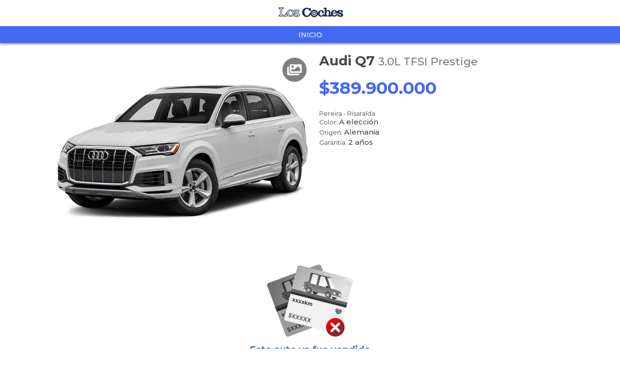

--- FILE ---
content_type: text/html; charset=utf-8
request_url: https://www.autocosmos.com.co/loscoches-audi-pereira/nuevo/audi/q7/30l-tfsi-prestige/deba95b3-2678-4bf2-b725-b517cfa830fb
body_size: 30319
content:
<!DOCTYPE html>
<html lang="es-CO">
<head>
    <title>Audi Q7 3.0L TFSI Prestige nuevo color A eleccion precio $389.900.000</title>
    <link rel="canonical" href="https://www.autocosmos.com.co/loscoches-audi-pereira/nuevo/audi/q7/30l-tfsi-prestige/deba95b3-2678-4bf2-b725-b517cfa830fb" />
    <meta charset="UTF-8" />
    <meta name="author" content="Autocosmos" />
    <meta name="copyright" content="Autocosmos.com" />
    <meta name="viewport" content="width=device-width, initial-scale=1" />
    <meta name="mobile-web-app-capable" content="yes">
    <meta name="apple-mobile-web-app-status-bar-style" content="black-translucent" />
    
	<meta name="ROBOTS" content="NOINDEX" />
	<meta name="description" content="Audi Q7 3.0L TFSI Prestige nuevo color A eleccion precio $389.900.000 en Pereira, Risaralda, Colombia En venta por Los Coches Audi Pereira" />

    <link href="/css/mitienda/template01/themes/azul.css?v=0o9zPxO9MH3uebBJ2ukRB4wntCAgFJaNvVKbWaGVv1E" rel="stylesheet" />
    <link href="/css/mitienda/template01/style.min.css?v=skpLaUnW82v_1x-9i4vlLEa-UOOkUwlu3TkQtHeySrY" rel="stylesheet" />
    
	<style>
		.contact__floating-button.m-fixed:before {
			content: "¡Preguntar!";
		}

		@media (min-width: 768px) {
			.contact__floating-button.m-fixed:before {
				content: none;
			}

			.contact__floating-button.m-fixed:after {
				content: "¡Preguntar!";
			}
		}
	</style>

    
<script>
window.dataLayer = window.dataLayer || [];
window.dataLayer.push({'gtm.start':new Date().getTime(),event:'gtm.js'});
</script>
<script async src="https://www.googletagmanager.com/gtm.js?id=GTM-TV9Z354"></script>
    
    
    
    
    
</head>
<body>
    
    
    <div data-role="menu-burger-overlay" class="menu-overlay"></div>
    <header class="header">
        
        <div class="headerBox">
    <div class="headerWrapper">
        <div class="headerContainer">
            <div class="wrapperLogo">
                <a href="/loscoches-audi-pereira">
                    <img class="partnerLogo" src="https://acroadtrip.blob.core.windows.net/agencias-imgs/co/000000264440/logopub.jpg" alt="Los Coches Audi Pereira" />
                </a>
            </div>
            <div class="subHeaderWrapper">
                <div class="subHeader">
                    <ul class="subNav">
                            <li><a href="/loscoches-audi-pereira" title="Inicio" class="subNav__item">Inicio</a></li>
                    </ul>
                </div>
            </div>
        </div>
    </div>
</div>
    </header>
    <main>
        <article>
	<section class="section">
		<div class="car-detail m-publicacion">
			<div class="car-detail__description">
				<div class="car-detail__header">
					<h1 class="car-detail__model"><span class="car-detail__brand">Audi</span> Q7 <span class="car-detail__version">3.0L TFSI Prestige</span></h1>
					<div class="price-info">
							<div class="car-detail__price"><span>$389.900.000</span></div>
					</div>
					<div class="more-info">
						<div class="car-detail__location">
							<span class="car-detail__city">Pereira</span> - <span class="car-detail__province">Risaralda</span>
						</div>
								<p class="car-detail__origin">Color: <span>A elecci&#xF3;n</span></p>
								<p class="car-detail__origin">Origen: <span>Alemania</span></p>
								<p class="car-detail__origin">Garantía: <span>2 a&#xF1;os</span></p>
					</div>
					<div style="display:flex;justify-content:center;align-items:center;flex-wrap:wrap;">
				</div>
				</div>
				<div class="car-detail__image ">
					<figure data-gallery-slider="trigger" data-gallery-slider-target="#slider-dialog" data-gallery-slider-show-full-screen-class="modal-gallery-visible" data-gallery-slider-hide-full-screen-class="modal-gallery-hidden">
						<img src="https://acroadtrip.blob.core.windows.net/catalogo-imagenes/l/RT_V_40084364e7394ebbbbf30e888ac5b4bc.jpg" alt="foto Audi Q7 3.0L TFSI Prestige nuevo color A elecci&#xF3;n precio $389.900.000" />
							<span class="show-gallery"><svg xmlns="http://www.w3.org/2000/svg" class="images-solid" viewBox="0 0 576 512"><path fill="currentColor" d="M480 416v16c0 26.51-21.49 48-48 48H48c-26.51 0-48-21.49-48-48V176c0-26.51 21.49-48 48-48h16v208c0 44.112 35.888 80 80 80h336zm96-80V80c0-26.51-21.49-48-48-48H144c-26.51 0-48 21.49-48 48v256c0 26.51 21.49 48 48 48h384c26.51 0 48-21.49 48-48zM256 128c0 26.51-21.49 48-48 48s-48-21.49-48-48 21.49-48 48-48 48 21.49 48 48zm-96 144l55.515-55.515c4.686-4.686 12.284-4.686 16.971 0L272 256l135.515-135.515c4.686-4.686 12.284-4.686 16.971 0L512 208v112H160v-48z" /></svg></span>
					</figure>
				</div>
			
			</div>
				<div class="car-detail__form m-message">
					<img src="/img/icons/anuncioNot.svg" alt="Auto agotado">
					<p>Este auto ya fue vendido</p>
					<a href="/loscoches-audi-pereira/autos" class="btn m-primary m-outline">Ver otros anuncios</a>
				</div>
		</div>
	</section>

		<section class="section">
			<h2 class="car-detail__title">Especificaciones técnicas</h2>
			<div class="m-full">
					<table class="ficha">
						<caption class="m-small">Motor</caption>
						<thead>
							<tr>
								<th>Datos</th>
								<th>Especificaciones</th>
							</tr>
						</thead>
						<tbody>
								<tr>
									<td>Combustible</td>
									<td>Gasolina</td>
								</tr>
								<tr>
									<td>Cilindrada</td>
									<td>2995 cc</td>
								</tr>
								<tr>
									<td>Potencia</td>
									<td>345/5000-6400 hp/rpm</td>
								</tr>
								<tr>
									<td>Torque</td>
									<td>500/1370-4500 N&#xB7;m/rpm</td>
								</tr>
								<tr>
									<td>Alimentaci&#xF3;n</td>
									<td>inyecci&#xF3;n directa turbo</td>
								</tr>
								<tr>
									<td>Cilindros</td>
									<td>6 en V</td>
								</tr>
								<tr>
									<td>V&#xE1;lvulas</td>
									<td>24</td>
								</tr>
								<tr>
									<td>Sistema start / stop</td>
									<td>si</td>
								</tr>
						</tbody>
					</table>
					<table class="ficha">
						<caption class="m-small">Performance</caption>
						<thead>
							<tr>
								<th>Datos</th>
								<th>Especificaciones</th>
							</tr>
						</thead>
						<tbody>
								<tr>
									<td>Aceleraci&#xF3;n 0-100 km/h</td>
									<td>5,9 s</td>
								</tr>
								<tr>
									<td>Consumo en ciudad</td>
									<td>N/D</td>
								</tr>
								<tr>
									<td>Consumo en ruta</td>
									<td>N/D</td>
								</tr>
								<tr>
									<td>Consumo mixto</td>
									<td>N/D</td>
								</tr>
								<tr>
									<td>Velocidad m&#xE1;xima</td>
									<td>250 km/h</td>
								</tr>
						</tbody>
					</table>
					<table class="ficha">
						<caption class="m-small">Transmisi&#xF3;n y chasis</caption>
						<thead>
							<tr>
								<th>Datos</th>
								<th>Especificaciones</th>
							</tr>
						</thead>
						<tbody>
								<tr>
									<td>Motor - tracci&#xF3;n</td>
									<td>delantero - integral permanente</td>
								</tr>
								<tr>
									<td>Transmisi&#xF3;n</td>
									<td>Tiptronic de 8 velocidades</td>
								</tr>
								<tr>
									<td>Llantas</td>
									<td>285/45/R20</td>
								</tr>
								<tr>
									<td>Frenos (del. - tras.)</td>
									<td>discos ventilados - discos ventilados</td>
								</tr>
								<tr>
									<td>Suspensi&#xF3;n delantera</td>
									<td>adaptativa</td>
								</tr>
								<tr>
									<td>Suspensi&#xF3;n trasera</td>
									<td>adaptativa</td>
								</tr>
						</tbody>
					</table>
					<table class="ficha">
						<caption class="m-small">Medidas y capacidades</caption>
						<thead>
							<tr>
								<th>Datos</th>
								<th>Especificaciones</th>
							</tr>
						</thead>
						<tbody>
								<tr>
									<td>Largo</td>
									<td>5063 mm</td>
								</tr>
								<tr>
									<td>Ancho sin espejos</td>
									<td>N/D</td>
								</tr>
								<tr>
									<td>Ancho con espejos</td>
									<td>2212 mm</td>
								</tr>
								<tr>
									<td>Alto</td>
									<td>1741 mm</td>
								</tr>
								<tr>
									<td>Distancia entre ejes</td>
									<td>N/D</td>
								</tr>
								<tr>
									<td>Ba&#xFA;l</td>
									<td>865/2050 dm3</td>
								</tr>
								<tr>
									<td>Tanque de combustible</td>
									<td>85 l</td>
								</tr>
								<tr>
									<td>Peso</td>
									<td>2130 kg</td>
								</tr>
								<tr>
									<td>Capacidad de carga</td>
									<td>N/D</td>
								</tr>
								<tr>
									<td>Altura de piso</td>
									<td>N/D</td>
								</tr>
						</tbody>
					</table>
			</div>
		</section>
		<section class="section">
			<h2 class="car-detail__title">Equipamiento</h2>
			<div class="m-full">
					<table class="ficha">
						<caption class="m-small">Confort</caption>
						<thead>
							<tr>
								<th>Datos</th>
								<th>Especificaciones</th>
							</tr>
						</thead>
						<tbody>
								<tr>
									<td>Aire acondicionado</td>
									<td>climatizador bizona</td>
								</tr>
								<tr>
									<td>Alarma de luces encendidas</td>
									<td>N/D</td>
								</tr>
								<tr>
									<td>Asientos delanteros</td>
									<td>con ajuste el&#xE9;ctrico y memorias solo conductor</td>
								</tr>
								<tr>
									<td>Asientos traseros</td>
									<td>2da. fila abatibles 35/30/35 y 3ra. fila individuales</td>
								</tr>
								<tr>
									<td>Tapizados</td>
									<td>cuero</td>
								</tr>
								<tr>
									<td>Cierre de puertas</td>
									<td>centralizado con comando a distancia</td>
								</tr>
								<tr>
									<td>Vidrios (del. - tras.)</td>
									<td>el&#xE9;ctricos - el&#xE9;ctricos</td>
								</tr>
								<tr>
									<td>Espejos exteriores</td>
									<td>con funci&#xF3;n de plegado el&#xE9;ctrico y memorias, con luz de giro incorporadas, el&#xE9;ctricos, t&#xE9;rmicos y antideslumbrantes</td>
								</tr>
								<tr>
									<td>Espejo interior</td>
									<td>antideslumbrante autom&#xE1;tico</td>
								</tr>
								<tr>
									<td>Faros delanteros</td>
									<td>con encendido y apagado autom&#xE1;tico, con luces adaptativas en curvas, con luces led, con regulaci&#xF3;n interna y lava faros</td>
								</tr>
								<tr>
									<td>Faros antiniebla</td>
									<td>traseros</td>
								</tr>
								<tr>
									<td>Computadora de a bordo</td>
									<td>s&#xED;</td>
								</tr>
								<tr>
									<td>Control de velocidad crucero</td>
									<td>s&#xED;</td>
								</tr>
								<tr>
									<td>Limitador de velocidad</td>
									<td>s&#xED;</td>
								</tr>
								<tr>
									<td>Direcci&#xF3;n asistida</td>
									<td>el&#xE9;ctrica progresiva</td>
								</tr>
								<tr>
									<td>Rines</td>
									<td>aleaci&#xF3;n</td>
								</tr>
								<tr>
									<td>Encendido del motor</td>
									<td>con sistema remoto</td>
								</tr>
								<tr>
									<td>Limpiaparabrisas posterior</td>
									<td>s&#xED;</td>
								</tr>
								<tr>
									<td>Palanca de cambios</td>
									<td>levas de cambios al volante - paddle shifters</td>
								</tr>
								<tr>
									<td>Techo solar</td>
									<td>el&#xE9;ctrico panor&#xE1;mico</td>
								</tr>
								<tr>
									<td>Tim&#xF3;n</td>
									<td>con ajuste en altura y profundidad, multifunci&#xF3;n revestido en cuero</td>
								</tr>
								<tr>
									<td>Apertura de ba&#xFA;l y tapa de combustible</td>
									<td>interna y a distancia solo ba&#xFA;l</td>
								</tr>
								<tr>
									<td>Sensores de estacionamiento</td>
									<td>delanteros y traseros</td>
								</tr>
								<tr>
									<td>C&#xE1;mara de visi&#xF3;n</td>
									<td>trasera</td>
								</tr>
								<tr>
									<td>Sistema de estacionamiento asistido</td>
									<td>s&#xED;</td>
								</tr>
						</tbody>
					</table>
					<table class="ficha">
						<caption class="m-small">Seguridad</caption>
						<thead>
							<tr>
								<th>Datos</th>
								<th>Especificaciones</th>
							</tr>
						</thead>
						<tbody>
								<tr>
									<td>ABS</td>
									<td>s&#xED;</td>
								</tr>
								<tr>
									<td>Distribuci&#xF3;n electr&#xF3;nica de frenado</td>
									<td>s&#xED;</td>
								</tr>
								<tr>
									<td>Asistencia en frenada de emergencia</td>
									<td>s&#xED;</td>
								</tr>
								<tr>
									<td>Airbags</td>
									<td>conductor y acompa&#xF1;ante, de cabeza delanteros (cortina), laterales delanteros y traseros</td>
								</tr>
								<tr>
									<td>Alarma e inmovilizador de motor</td>
									<td>alarma e inmovilizador de motor</td>
								</tr>
								<tr>
									<td>Anclaje para asientos infantiles</td>
									<td>s&#xED;</td>
								</tr>
								<tr>
									<td>Cinturones de seguridad</td>
									<td>delanteros inerciales , traseros inerciales</td>
								</tr>
								<tr>
									<td>Otros</td>
									<td>indicador de presi&#xF3;n de neum&#xE1;ticos</td>
								</tr>
								<tr>
									<td>Tercer Stop</td>
									<td>s&#xED;</td>
								</tr>
								<tr>
									<td>Sensor de lluvia</td>
									<td>s&#xED;</td>
								</tr>
								<tr>
									<td>Autobloqueo de puertas con velocidad</td>
									<td>s&#xED;</td>
								</tr>
								<tr>
									<td>Control de estabilidad</td>
									<td>s&#xED;</td>
								</tr>
								<tr>
									<td>Control de tracci&#xF3;n</td>
									<td>s&#xED;</td>
								</tr>
						</tbody>
					</table>
					<table class="ficha">
						<caption class="m-small">Comunicaci&#xF3;n y entretenimiento</caption>
						<thead>
							<tr>
								<th>Datos</th>
								<th>Especificaciones</th>
							</tr>
						</thead>
						<tbody>
								<tr>
									<td>Equipo de m&#xFA;sica</td>
									<td>AM - FM con Mp3</td>
								</tr>
								<tr>
									<td>Parlantes</td>
									<td>10</td>
								</tr>
								<tr>
									<td>Conexi&#xF3;n USB</td>
									<td>s&#xED;</td>
								</tr>
								<tr>
									<td>Interfaz bluetooth</td>
									<td>s&#xED;</td>
								</tr>
								<tr>
									<td>Reproducci&#xF3;n de audio v&#xED;a bluetooth</td>
									<td>s&#xED;</td>
								</tr>
								<tr>
									<td>Sistema de control por voz para dispositivos</td>
									<td>s&#xED;</td>
								</tr>
								<tr>
									<td>Pantalla</td>
									<td>color de 10&quot;, color de 8,5&quot;</td>
								</tr>
								<tr>
									<td>MirrorLink</td>
									<td>s&#xED;</td>
								</tr>
						</tbody>
					</table>
			</div>
		</section>
</article>
	<section id="slider-dialog" class="modal-fullScreen" tabindex="-1" role="dialog" aria-hidden="true">
	<div class="gallery-fullScreen">
		<header>
			<button class="btn" data-gallery-slider="close">Cerrar <svg xmlns="http://www.w3.org/2000/svg" class="times-circle-solid" viewBox="0 0 512 512"><path fill="currentColor" d="M256 8C119 8 8 119 8 256s111 248 248 248 248-111 248-248S393 8 256 8zm0 448c-110.5 0-200-89.5-200-200S145.5 56 256 56s200 89.5 200 200-89.5 200-200 200zm101.8-262.2L295.6 256l62.2 62.2c4.7 4.7 4.7 12.3 0 17l-22.6 22.6c-4.7 4.7-12.3 4.7-17 0L256 295.6l-62.2 62.2c-4.7 4.7-12.3 4.7-17 0l-22.6-22.6c-4.7-4.7-4.7-12.3 0-17l62.2-62.2-62.2-62.2c-4.7-4.7-4.7-12.3 0-17l22.6-22.6c4.7-4.7 12.3-4.7 17 0l62.2 62.2 62.2-62.2c4.7-4.7 12.3-4.7 17 0l22.6 22.6c4.7 4.7 4.7 12.3 0 17z" /></svg></button>
			<h4 class="m-ellipsis"><span class="brand">Audi </span><span class="model">Q7 </span><span class="version">3.0L TFSI Prestige</span></h4>
		</header>
        <div class="slide-container" data-gallery-slider="slides-background">
                <picture  class="slide-img">
                    <source media="(min-width:800px)" data-gallery-slider-img-srcset="https://acroadtrip.blob.core.windows.net/catalogo-imagenes/xl/RT_V_40084364e7394ebbbbf30e888ac5b4bc.jpg" />
                    <source media="(min-width:480px)" data-gallery-slider-img-srcset="https://acroadtrip.blob.core.windows.net/catalogo-imagenes/m/RT_V_40084364e7394ebbbbf30e888ac5b4bc.jpg" />
                    <source media="(min-width:1px)" data-gallery-slider-img-srcset="https://acroadtrip.blob.core.windows.net/catalogo-imagenes/s/RT_V_40084364e7394ebbbbf30e888ac5b4bc.jpg" />
                    <img style="height: 100%;max-height: 98%;margin: auto;width: 100%;max-width: 100%;" data-gallery-slider="slide" />
                </picture>
                <picture  class="slide-img">
                    <source media="(min-width:800px)" data-gallery-slider-img-srcset="https://acroadtrip.blob.core.windows.net/catalogo-imagenes/xl/RT_V_08f819fd06184d3fb9b6be734daeda0e.jpg" />
                    <source media="(min-width:480px)" data-gallery-slider-img-srcset="https://acroadtrip.blob.core.windows.net/catalogo-imagenes/m/RT_V_08f819fd06184d3fb9b6be734daeda0e.jpg" />
                    <source media="(min-width:1px)" data-gallery-slider-img-srcset="https://acroadtrip.blob.core.windows.net/catalogo-imagenes/s/RT_V_08f819fd06184d3fb9b6be734daeda0e.jpg" />
                    <img style="height: 100%;max-height: 98%;margin: auto;width: 100%;max-width: 100%;" data-gallery-slider="slide" />
                </picture>
                <picture  class="slide-img">
                    <source media="(min-width:800px)" data-gallery-slider-img-srcset="https://acroadtrip.blob.core.windows.net/catalogo-imagenes/xl/RT_V_efa1c78329124fb18c5801fc61469a23.jpg" />
                    <source media="(min-width:480px)" data-gallery-slider-img-srcset="https://acroadtrip.blob.core.windows.net/catalogo-imagenes/m/RT_V_efa1c78329124fb18c5801fc61469a23.jpg" />
                    <source media="(min-width:1px)" data-gallery-slider-img-srcset="https://acroadtrip.blob.core.windows.net/catalogo-imagenes/s/RT_V_efa1c78329124fb18c5801fc61469a23.jpg" />
                    <img style="height: 100%;max-height: 98%;margin: auto;width: 100%;max-width: 100%;" data-gallery-slider="slide" />
                </picture>
                <picture  class="slide-img">
                    <source media="(min-width:800px)" data-gallery-slider-img-srcset="https://acroadtrip.blob.core.windows.net/catalogo-imagenes/xl/RT_V_29cf8f2f4fe44b198f5f671d840dccf1.jpg" />
                    <source media="(min-width:480px)" data-gallery-slider-img-srcset="https://acroadtrip.blob.core.windows.net/catalogo-imagenes/m/RT_V_29cf8f2f4fe44b198f5f671d840dccf1.jpg" />
                    <source media="(min-width:1px)" data-gallery-slider-img-srcset="https://acroadtrip.blob.core.windows.net/catalogo-imagenes/s/RT_V_29cf8f2f4fe44b198f5f671d840dccf1.jpg" />
                    <img style="height: 100%;max-height: 98%;margin: auto;width: 100%;max-width: 100%;" data-gallery-slider="slide" />
                </picture>
                <picture  class="slide-img">
                    <source media="(min-width:800px)" data-gallery-slider-img-srcset="https://acroadtrip.blob.core.windows.net/catalogo-imagenes/xl/RT_V_2c0d77d1e7d4484799da4948a7f6bffd.jpg" />
                    <source media="(min-width:480px)" data-gallery-slider-img-srcset="https://acroadtrip.blob.core.windows.net/catalogo-imagenes/m/RT_V_2c0d77d1e7d4484799da4948a7f6bffd.jpg" />
                    <source media="(min-width:1px)" data-gallery-slider-img-srcset="https://acroadtrip.blob.core.windows.net/catalogo-imagenes/s/RT_V_2c0d77d1e7d4484799da4948a7f6bffd.jpg" />
                    <img style="height: 100%;max-height: 98%;margin: auto;width: 100%;max-width: 100%;" data-gallery-slider="slide" />
                </picture>
                <picture  class="slide-img">
                    <source media="(min-width:800px)" data-gallery-slider-img-srcset="https://acroadtrip.blob.core.windows.net/catalogo-imagenes/xl/RT_V_57aa1e0d8f9143f886e97e53e2f79687.jpg" />
                    <source media="(min-width:480px)" data-gallery-slider-img-srcset="https://acroadtrip.blob.core.windows.net/catalogo-imagenes/m/RT_V_57aa1e0d8f9143f886e97e53e2f79687.jpg" />
                    <source media="(min-width:1px)" data-gallery-slider-img-srcset="https://acroadtrip.blob.core.windows.net/catalogo-imagenes/s/RT_V_57aa1e0d8f9143f886e97e53e2f79687.jpg" />
                    <img style="height: 100%;max-height: 98%;margin: auto;width: 100%;max-width: 100%;" data-gallery-slider="slide" />
                </picture>
                <picture  class="slide-img">
                    <source media="(min-width:800px)" data-gallery-slider-img-srcset="https://acroadtrip.blob.core.windows.net/catalogo-imagenes/xl/RT_V_1f9f803cbfba470783b7c6b26f88c8b5.jpg" />
                    <source media="(min-width:480px)" data-gallery-slider-img-srcset="https://acroadtrip.blob.core.windows.net/catalogo-imagenes/m/RT_V_1f9f803cbfba470783b7c6b26f88c8b5.jpg" />
                    <source media="(min-width:1px)" data-gallery-slider-img-srcset="https://acroadtrip.blob.core.windows.net/catalogo-imagenes/s/RT_V_1f9f803cbfba470783b7c6b26f88c8b5.jpg" />
                    <img style="height: 100%;max-height: 98%;margin: auto;width: 100%;max-width: 100%;" data-gallery-slider="slide" />
                </picture>
                <picture  class="slide-img">
                    <source media="(min-width:800px)" data-gallery-slider-img-srcset="https://acroadtrip.blob.core.windows.net/catalogo-imagenes/xl/RT_V_9984fca0d7ad4fb7a8d927c01487d995.jpg" />
                    <source media="(min-width:480px)" data-gallery-slider-img-srcset="https://acroadtrip.blob.core.windows.net/catalogo-imagenes/m/RT_V_9984fca0d7ad4fb7a8d927c01487d995.jpg" />
                    <source media="(min-width:1px)" data-gallery-slider-img-srcset="https://acroadtrip.blob.core.windows.net/catalogo-imagenes/s/RT_V_9984fca0d7ad4fb7a8d927c01487d995.jpg" />
                    <img style="height: 100%;max-height: 98%;margin: auto;width: 100%;max-width: 100%;" data-gallery-slider="slide" />
                </picture>
                <picture  class="slide-img">
                    <source media="(min-width:800px)" data-gallery-slider-img-srcset="https://acroadtrip.blob.core.windows.net/catalogo-imagenes/xl/RT_V_4181695bf32a4c9598cd3cbfe247f663.jpg" />
                    <source media="(min-width:480px)" data-gallery-slider-img-srcset="https://acroadtrip.blob.core.windows.net/catalogo-imagenes/m/RT_V_4181695bf32a4c9598cd3cbfe247f663.jpg" />
                    <source media="(min-width:1px)" data-gallery-slider-img-srcset="https://acroadtrip.blob.core.windows.net/catalogo-imagenes/s/RT_V_4181695bf32a4c9598cd3cbfe247f663.jpg" />
                    <img style="height: 100%;max-height: 98%;margin: auto;width: 100%;max-width: 100%;" data-gallery-slider="slide" />
                </picture>
                <picture  class="slide-img">
                    <source media="(min-width:800px)" data-gallery-slider-img-srcset="https://acroadtrip.blob.core.windows.net/catalogo-imagenes/xl/RT_V_d21134d9b3344040a1315e2d54d61f6d.jpg" />
                    <source media="(min-width:480px)" data-gallery-slider-img-srcset="https://acroadtrip.blob.core.windows.net/catalogo-imagenes/m/RT_V_d21134d9b3344040a1315e2d54d61f6d.jpg" />
                    <source media="(min-width:1px)" data-gallery-slider-img-srcset="https://acroadtrip.blob.core.windows.net/catalogo-imagenes/s/RT_V_d21134d9b3344040a1315e2d54d61f6d.jpg" />
                    <img style="height: 100%;max-height: 98%;margin: auto;width: 100%;max-width: 100%;" data-gallery-slider="slide" />
                </picture>
                <picture  class="slide-img">
                    <source media="(min-width:800px)" data-gallery-slider-img-srcset="https://acroadtrip.blob.core.windows.net/catalogo-imagenes/xl/RT_V_f386e540b4164f968bbd04b322797cc9.jpg" />
                    <source media="(min-width:480px)" data-gallery-slider-img-srcset="https://acroadtrip.blob.core.windows.net/catalogo-imagenes/m/RT_V_f386e540b4164f968bbd04b322797cc9.jpg" />
                    <source media="(min-width:1px)" data-gallery-slider-img-srcset="https://acroadtrip.blob.core.windows.net/catalogo-imagenes/s/RT_V_f386e540b4164f968bbd04b322797cc9.jpg" />
                    <img style="height: 100%;max-height: 98%;margin: auto;width: 100%;max-width: 100%;" data-gallery-slider="slide" />
                </picture>
                <picture  class="slide-img">
                    <source media="(min-width:800px)" data-gallery-slider-img-srcset="https://acroadtrip.blob.core.windows.net/catalogo-imagenes/xl/RT_V_14ffe815ee5b49728e95e2cd6dd5ded8.jpg" />
                    <source media="(min-width:480px)" data-gallery-slider-img-srcset="https://acroadtrip.blob.core.windows.net/catalogo-imagenes/m/RT_V_14ffe815ee5b49728e95e2cd6dd5ded8.jpg" />
                    <source media="(min-width:1px)" data-gallery-slider-img-srcset="https://acroadtrip.blob.core.windows.net/catalogo-imagenes/s/RT_V_14ffe815ee5b49728e95e2cd6dd5ded8.jpg" />
                    <img style="height: 100%;max-height: 98%;margin: auto;width: 100%;max-width: 100%;" data-gallery-slider="slide" />
                </picture>
                <picture  class="slide-img">
                    <source media="(min-width:800px)" data-gallery-slider-img-srcset="https://acroadtrip.blob.core.windows.net/catalogo-imagenes/xl/RT_V_6be0723ecc064c0d9a3180ccd6bc08bd.jpg" />
                    <source media="(min-width:480px)" data-gallery-slider-img-srcset="https://acroadtrip.blob.core.windows.net/catalogo-imagenes/m/RT_V_6be0723ecc064c0d9a3180ccd6bc08bd.jpg" />
                    <source media="(min-width:1px)" data-gallery-slider-img-srcset="https://acroadtrip.blob.core.windows.net/catalogo-imagenes/s/RT_V_6be0723ecc064c0d9a3180ccd6bc08bd.jpg" />
                    <img style="height: 100%;max-height: 98%;margin: auto;width: 100%;max-width: 100%;" data-gallery-slider="slide" />
                </picture>
                <div class="buttons">
                    <button class="slider-arrow m-left" data-gallery-slider="goLeft"><svg xmlns="http://www.w3.org/2000/svg" viewBox="0 0 256 512" class="angle-left-solid"><path fill="currentColor" d="M31.7 239l136-136c9.4-9.4 24.6-9.4 33.9 0l22.6 22.6c9.4 9.4 9.4 24.6 0 33.9L127.9 256l96.4 96.4c9.4 9.4 9.4 24.6 0 33.9L201.7 409c-9.4 9.4-24.6 9.4-33.9 0l-136-136c-9.5-9.4-9.5-24.6-.1-34z" /></svg></button>
                    <button class="slider-arrow m-right" data-gallery-slider="goRight"><svg xmlns="http://www.w3.org/2000/svg" viewBox="0 0 256 512" class="angle-right-solid"><path fill="currentColor" d="M224.3 273l-136 136c-9.4 9.4-24.6 9.4-33.9 0l-22.6-22.6c-9.4-9.4-9.4-24.6 0-33.9l96.4-96.4-96.4-96.4c-9.4-9.4-9.4-24.6 0-33.9L54.3 103c9.4-9.4 24.6-9.4 33.9 0l136 136c9.5 9.4 9.5 24.6.1 34z" /></svg></button>
                </div>
        </div>
	</div>
</section>




    </main>
    <footer class="footer">
            <div class="store-address">
        <p class="store-address__title">Los Coches Audi Pereira</p>
        <p>Avenida 30 de Agosto # 94 Esquina, Sector La Villa Pereira Risaralda  </p>
        <p>&#x2B;5763170707</p>
    </div>
<div class="footerContainer">
    <div class="company">
        <nav class="nav">
            <a href="/institucional/politicaprivacidad">Política de privacidad</a><a href="/institucional/terminoscondiciones">Términos y Condiciones</a>
        </nav>

        <span class="copyright">&copy; 1999 - 2026 Autoscosmos.com | Todos los derechos reservados.</span>
    </div>

    <a class="logoACS" href="/">        
        <img src="/img/logo/logo-white.svg" alt="Autocosmos" class="logo-autocosmos" />
    </a>

</div>
    </footer>
  <script src="https://code.jquery.com/jquery-3.5.1.min.js" integrity="sha256-9/aliU8dGd2tb6OSsuzixeV4y/faTqgFtohetphbbj0=" crossorigin="anonymous">
  </script>
<script>(window.jQuery||document.write("\u003Cscript src=\u0022/lib/jquery-3.5.1.min.js\u0022 integrity=\u0022sha256-9/aliU8dGd2tb6OSsuzixeV4y/faTqgFtohetphbbj0=\u0022 crossorigin=\u0022anonymous\u0022\u003E\u003C/script\u003E"));</script>
    
	<script>
    function gCaptchaLoaded() {
    $('form').each(function (i, f) {
	    var d = $('[data-contactar-producto="captcha"]', $(f)).first();
	    d && d.length && grecaptcha.render(d[0], {'sitekey': '6LexXQATAAAAAJ7Fe4eLCg5nW9QmIJAfG6NMUs_O'});
    });
}
</script>
<script async defer src="https://www.google.com/recaptcha/api.js?onload=gCaptchaLoaded&render=explicit&hl=es-419"></script>
<script src="/bjs/ac_forms.min.js?v=BShDGQr5Oly4X0LYKeA7CCzXPKNb3ny49_zYYZ_FjIo"></script>
<script src="/bjs/ac_contactar.min.js?v=cZtSbh4baHX23VxiarLSNxc3cM1KMh7zEtVbIxffbWs"></script>
<script>
        $(function () {
            $(document).contactarProducto({
                formLoadedCallback: function ($f) {
                    var d = $('[data-contactar-producto="captcha"]', $f).first();
                    try {
                        d && d.length && grecaptcha && grecaptcha.render && grecaptcha.render(d[0], { 'sitekey': '6LexXQATAAAAAJ7Fe4eLCg5nW9QmIJAfG6NMUs_O' });
                    } catch(e){
                        console.log(e);
                    }
                }
            });
        });
</script>
	
	
		<script src="/js/ac_photosslider-1.0.min.js?v=g-Za9w1UU-jMD9kw1io9caBOK1Bq-SoPKXpVuriXjWo"></script>
	
	<script>
		$(function() {
			$('[data-role="car-detail"] a').on('click', function() {
				const dtrig = $(this);
				let dcont = dtrig.parent('[data-role="car-detail"]');
				dcont.toggleClass('m-open');
				if (!dcont.hasClass('m-open')) {
					dtrig.html('Ver más');
				} else {
					dtrig.html('Ver menos');
				}
			});
		});
	</script>

</body>
</html>


--- FILE ---
content_type: text/css
request_url: https://www.autocosmos.com.co/css/mitienda/template01/themes/azul.css?v=0o9zPxO9MH3uebBJ2ukRB4wntCAgFJaNvVKbWaGVv1E
body_size: 293
content:
:root {
    --main-color: #4269f4;
    --darker-main-color: #2143bd;
    --secondary-color: #ff8500;
    --titlefont: 'Lato', sans-serif;
}
@media(prefers-color-scheme:dark) {
    :root {
        --main-color: rgb(95 127 241);
        --darker-main-color: rgb(67 103 229);
    }
}
